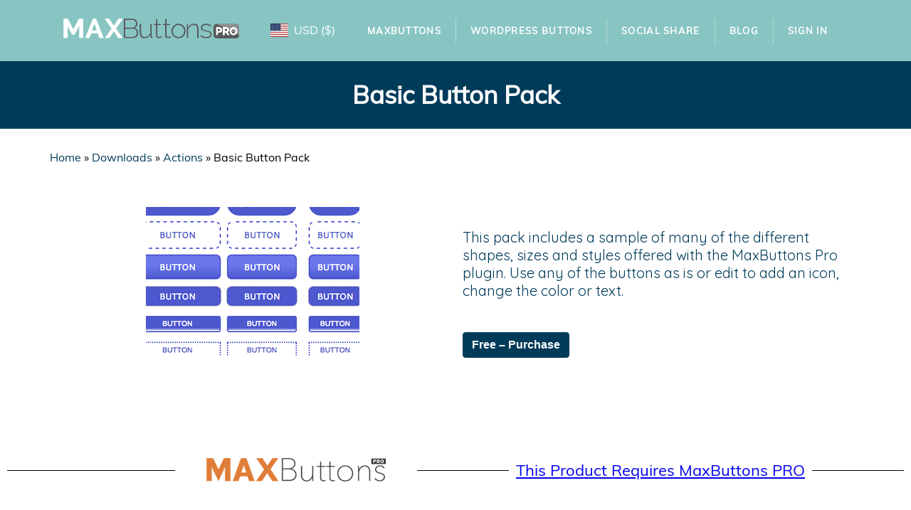

--- FILE ---
content_type: text/html; charset=UTF-8
request_url: https://maxbuttons.com/downloads/basic-button-pack/?currency=USD
body_size: 13639
content:
<!DOCTYPE html><html lang="en-US"><head><meta charset="UTF-8"><meta name="viewport" content="width=device-width, initial-scale=1.0, viewport-fit=cover"/><meta name='robots' content='index, follow, max-image-preview:large, max-snippet:-1, max-video-preview:-1'/><link rel="preload" href="https://maxbuttons.com/wp-content/themes/blockfire/assets/fonts/Muli-Regular.ttf" as="font" type="font/ttf" crossorigin><link rel="stylesheet" media="print" onload="this.onload=null;this.media='all';" id="ao_optimized_gfonts" href="https://fonts.googleapis.com/css?family=Quicksand:100,100italic,200,200italic,300,300italic,400,400italic,500,500italic,600,600italic,700,700italic,800,800italic,900,900italic&amp;display=swap"><link media="all" href="https://cdn.maxbuttons.com/wp-content/cache/autoptimize/css/autoptimize_c4df5526f42b62497ba2e7e6ce2547dc.css" rel="stylesheet"><title>Basic Button Pack | MaxButtons Pro</title><link rel="canonical" href="https://maxbuttons.com/downloads/basic-button-pack/"/><meta property="og:locale" content="en_US"/><meta property="og:type" content="article"/><meta property="og:title" content="Basic Button Pack | MaxButtons Pro"/><meta property="og:description" content="This pack includes a sample of many of the different shapes, sizes and styles offered with the MaxButtons Pro plugin. Use any of the buttons as is or edit to add an icon, change the color or text."/><meta property="og:url" content="https://maxbuttons.com/downloads/basic-button-pack/"/><meta property="og:site_name" content="MaxButtons Pro"/><meta property="article:publisher" content="https://www.facebook.com/maxfoundry/"/><meta property="article:modified_time" content="2020-09-27T09:42:49+00:00"/><meta property="og:image" content="https://maxbuttons.com/wp-content/uploads/2016/02/button-market-basic.png"/><meta property="og:image:width" content="300"/><meta property="og:image:height" content="210"/><meta property="og:image:type" content="image/png"/><meta name="twitter:card" content="summary_large_image"/><meta name="twitter:site" content="@maxfoundry"/> <script type="application/ld+json" class="yoast-schema-graph">{"@context":"https://schema.org","@graph":[{"@type":"WebPage","@id":"https://maxbuttons.com/downloads/basic-button-pack/","url":"https://maxbuttons.com/downloads/basic-button-pack/","name":"Basic Button Pack | MaxButtons Pro","isPartOf":{"@id":"https://maxbuttons.com/#website"},"primaryImageOfPage":{"@id":"https://maxbuttons.com/downloads/basic-button-pack/#primaryimage"},"image":{"@id":"https://maxbuttons.com/downloads/basic-button-pack/#primaryimage"},"thumbnailUrl":"https://maxbuttons.com/wp-content/uploads/2016/02/button-market-basic.png","datePublished":"2016-02-03T15:28:13+00:00","dateModified":"2020-09-27T09:42:49+00:00","breadcrumb":{"@id":"https://maxbuttons.com/downloads/basic-button-pack/#breadcrumb"},"inLanguage":"en-US","potentialAction":[{"@type":"ReadAction","target":["https://maxbuttons.com/downloads/basic-button-pack/"]}]},{"@type":"ImageObject","inLanguage":"en-US","@id":"https://maxbuttons.com/downloads/basic-button-pack/#primaryimage","url":"https://maxbuttons.com/wp-content/uploads/2016/02/button-market-basic.png","contentUrl":"https://maxbuttons.com/wp-content/uploads/2016/02/button-market-basic.png","width":300,"height":210,"caption":"button-market-basic"},{"@type":"BreadcrumbList","@id":"https://maxbuttons.com/downloads/basic-button-pack/#breadcrumb","itemListElement":[{"@type":"ListItem","position":1,"name":"Home","item":"https://maxbuttons.com/"},{"@type":"ListItem","position":2,"name":"Downloads","item":"https://maxbuttons.com/downloads/"},{"@type":"ListItem","position":3,"name":"Actions","item":"https://maxbuttons.com/downloads/category/actions/"},{"@type":"ListItem","position":4,"name":"Basic Button Pack"}]},{"@type":"WebSite","@id":"https://maxbuttons.com/#website","url":"https://maxbuttons.com/","name":"MaxButtons Pro","description":"WordPress Button Generator","publisher":{"@id":"https://maxbuttons.com/#organization"},"potentialAction":[{"@type":"SearchAction","target":{"@type":"EntryPoint","urlTemplate":"https://maxbuttons.com/?s={search_term_string}"},"query-input":{"@type":"PropertyValueSpecification","valueRequired":true,"valueName":"search_term_string"}}],"inLanguage":"en-US"},{"@type":"Organization","@id":"https://maxbuttons.com/#organization","name":"MaxButtons","url":"https://maxbuttons.com/","logo":{"@type":"ImageObject","inLanguage":"en-US","@id":"https://maxbuttons.com/#/schema/logo/image/","url":"https://maxbuttons.com/wp-content/uploads/2022/05/maxbuttons_logo.png","contentUrl":"https://maxbuttons.com/wp-content/uploads/2022/05/maxbuttons_logo.png","width":252,"height":34,"caption":"MaxButtons"},"image":{"@id":"https://maxbuttons.com/#/schema/logo/image/"},"sameAs":["https://www.facebook.com/maxfoundry/","https://x.com/maxfoundry"]}]}</script> <link href='https://www.google-analytics.com' rel='preconnect'/><link href='https://fonts.googleapis.com' rel='preconnect'/><link href='https://js.stripe.com' rel='preconnect'/><link href='https://www.googletagmanager.com' rel='preconnect'/><link href='https://fonts.gstatic.com' crossorigin='anonymous' rel='preconnect'/><link rel="alternate" type="application/rss+xml" title="MaxButtons Pro &raquo; Feed" href="https://maxbuttons.com/feed/"/><link rel='stylesheet' id='elementor-frontend-css' href='https://cdn.maxbuttons.com/wp-content/uploads/elementor/css/custom-frontend.min.css?ver=1768398160' type='text/css' media='all'/><link rel='stylesheet' id='widget-nav-menu-css' href='https://cdn.maxbuttons.com/wp-content/uploads/elementor/css/custom-pro-widget-nav-menu.min.css?ver=1768398160' type='text/css' media='all'/><link rel='stylesheet' id='e-apple-webkit-css' href='https://cdn.maxbuttons.com/wp-content/uploads/elementor/css/custom-apple-webkit.min.css?ver=1768398160' type='text/css' media='all'/><link rel='stylesheet' id='elementor-post-124750-css' href='https://cdn.maxbuttons.com/wp-content/cache/autoptimize/css/autoptimize_single_84f3f1ac70f2da6697093de5deb2a688.css?ver=1768398160' type='text/css' media='all'/><link rel='stylesheet' id='elementor-post-124756-css' href='https://cdn.maxbuttons.com/wp-content/cache/autoptimize/css/autoptimize_single_094e54eff6ec815284a293fc1586046e.css?ver=1768398160' type='text/css' media='all'/><link rel='stylesheet' id='elementor-post-124764-css' href='https://cdn.maxbuttons.com/wp-content/cache/autoptimize/css/autoptimize_single_a4b4227e3b5713293953ba95d3b73889.css?ver=1768398160' type='text/css' media='all'/><link rel='stylesheet' id='elementor-post-124772-css' href='https://cdn.maxbuttons.com/wp-content/cache/autoptimize/css/autoptimize_single_361ccb567b09a69fadac3d606eb1f3b0.css?ver=1768398176' type='text/css' media='all'/> <script type="text/javascript" src="https://cdn.maxbuttons.com/wp-includes/js/jquery/jquery.min.js?ver=3.7.1" id="jquery-core-js"></script> <link rel="https://api.w.org/" href="https://maxbuttons.com/wp-json/"/><link rel="alternate" title="JSON" type="application/json" href="https://maxbuttons.com/wp-json/wp/v2/edd-downloads/23807"/><link rel="EditURI" type="application/rsd+xml" title="RSD" href="https://maxbuttons.com/xmlrpc.php?rsd"/><link rel='shortlink' href='https://maxbuttons.com/?p=23807'/><link rel="alternate" title="oEmbed (JSON)" type="application/json+oembed" href="https://maxbuttons.com/wp-json/oembed/1.0/embed?url=https%3A%2F%2Fmaxbuttons.com%2Fdownloads%2Fbasic-button-pack%2F"/><meta name="generator" content="Easy Digital Downloads v3.6.2"/><meta name="generator" content="Elementor 3.32.5; features: e_font_icon_svg, additional_custom_breakpoints; settings: css_print_method-external, google_font-enabled, font_display-swap">  <script></script> <link rel="icon" href="https://maxbuttons.com/wp-content/uploads/2022/05/xMB-favicon.png.pagespeed.ic.MRp9egZ6L4.webp" sizes="32x32"/><link rel="icon" href="https://maxbuttons.com/wp-content/uploads/2022/05/xMB-favicon.png.pagespeed.ic.MRp9egZ6L4.webp" sizes="192x192"/><link rel="apple-touch-icon" href="https://maxbuttons.com/wp-content/uploads/2022/05/xMB-favicon.png.pagespeed.ic.MRp9egZ6L4.webp"/><meta name="msapplication-TileImage" content="https://maxbuttons.com/wp-content/uploads/2022/05/MB-favicon.png"/></head><body class="wp-singular download-template-default single single-download postid-23807 wp-custom-logo wp-theme-blockfire edd-js-none elementor-default elementor-template-full-width elementor-kit-124750 elementor-page-124772"> <script type="text/javascript" id="bbp-swap-no-js-body-class">document.body.className=document.body.className.replace('bbp-no-js','bbp-js');</script> <script>(function(){var c=document.body.classList;c.remove('edd-js-none');c.add('edd-js');})();</script> <div data-elementor-type="header" data-elementor-id="124756" class="elementor elementor-124756 elementor-location-header" data-elementor-post-type="elementor_library"><div class="elementor-element elementor-element-bb4f318 e-flex e-con-boxed e-con e-parent" data-id="bb4f318" data-element_type="container" data-settings="{&quot;background_background&quot;:&quot;classic&quot;}"><div class="e-con-inner"><div class="elementor-element elementor-element-0a38a81 e-con-full e-flex e-con e-parent" data-id="0a38a81" data-element_type="container"><div class="elementor-element elementor-element-66adec63 elementor-widget elementor-widget-theme-site-logo elementor-widget-image" data-id="66adec63" data-element_type="widget" data-widget_type="theme-site-logo.default"><div class="elementor-widget-container"> <a href="https://maxbuttons.com"> <noscript><img src="[data-uri]" class="attachment-full size-full wp-image-124783" alt="MAXButtons Logo"/></noscript><img src='data:image/svg+xml,%3Csvg%20xmlns=%22http://www.w3.org/2000/svg%22%20viewBox=%220%200%20250%2043%22%3E%3C/svg%3E' data-src="[data-uri]" class="lazyload attachment-full size-full wp-image-124783" alt="MAXButtons Logo"/> </a></div></div></div><div class="elementor-element elementor-element-8121728 e-con-full e-flex e-con e-parent" data-id="8121728" data-element_type="container"><div class="elementor-element elementor-element-d5aa2d4 elementor-widget elementor-widget-shortcode" data-id="d5aa2d4" data-element_type="widget" data-widget_type="shortcode.default"><div class="elementor-widget-container"><div class="elementor-shortcode"><div class='currency_switcher' style="visibility:none"><div class="currency-option selected option-USD "><a href="/downloads/basic-button-pack/?currency=USD" title="Switch to US Dollar"><span><noscript><img src=https://maxbuttons.com/wp-content/plugins/mbsw-currency-switcher/assets/flags/4x3/us.svg width="25" height="25"></noscript><img class="lazyload" src='data:image/svg+xml,%3Csvg%20xmlns=%22http://www.w3.org/2000/svg%22%20viewBox=%220%200%2025%2025%22%3E%3C/svg%3E' data-src=https://maxbuttons.com/wp-content/plugins/mbsw-currency-switcher/assets/flags/4x3/us.svg width="25" height="25"></span><span>USD</span><span>(&dollar;)</span></a></div><div class="currency-option  option-EUR "><a href="/downloads/basic-button-pack/?currency=EUR" title="Switch to Euro"><span><noscript><img src=https://maxbuttons.com/wp-content/plugins/mbsw-currency-switcher/assets/flags/4x3/eu.svg width="25" height="25"></noscript><img class="lazyload" src='data:image/svg+xml,%3Csvg%20xmlns=%22http://www.w3.org/2000/svg%22%20viewBox=%220%200%2025%2025%22%3E%3C/svg%3E' data-src=https://maxbuttons.com/wp-content/plugins/mbsw-currency-switcher/assets/flags/4x3/eu.svg width="25" height="25"></span><span>EUR</span><span>(&euro;)</span></a></div><div class="currency-option  option-GBP "><a href="/downloads/basic-button-pack/?currency=GBP" title="Switch to British Pound"><span><noscript><img loading="lazy" src=https://maxbuttons.com/wp-content/plugins/mbsw-currency-switcher/assets/flags/4x3/gb.svg width="25" height="25"></noscript><img class="lazyload" loading="lazy" src='data:image/svg+xml,%3Csvg%20xmlns=%22http://www.w3.org/2000/svg%22%20viewBox=%220%200%2025%2025%22%3E%3C/svg%3E' data-src=https://maxbuttons.com/wp-content/plugins/mbsw-currency-switcher/assets/flags/4x3/gb.svg width="25" height="25"></span><span>GBP</span><span>(&pound;)</span></a></div></div></div></div></div></div><div class="elementor-element elementor-element-ce46aaf e-con-full e-flex e-con e-parent" data-id="ce46aaf" data-element_type="container"><div class="elementor-element elementor-element-754f1c61 elementor-nav-menu__align-center elementor-nav-menu--dropdown-mobile elementor-nav-menu--stretch elementor-nav-menu__text-align-aside elementor-nav-menu--toggle elementor-nav-menu--burger elementor-widget elementor-widget-nav-menu" data-id="754f1c61" data-element_type="widget" data-settings="{&quot;full_width&quot;:&quot;stretch&quot;,&quot;layout&quot;:&quot;horizontal&quot;,&quot;submenu_icon&quot;:{&quot;value&quot;:&quot;&lt;svg class=\&quot;e-font-icon-svg e-fas-caret-down\&quot; viewBox=\&quot;0 0 320 512\&quot; xmlns=\&quot;http:\/\/www.w3.org\/2000\/svg\&quot;&gt;&lt;path d=\&quot;M31.3 192h257.3c17.8 0 26.7 21.5 14.1 34.1L174.1 354.8c-7.8 7.8-20.5 7.8-28.3 0L17.2 226.1C4.6 213.5 13.5 192 31.3 192z\&quot;&gt;&lt;\/path&gt;&lt;\/svg&gt;&quot;,&quot;library&quot;:&quot;fa-solid&quot;},&quot;toggle&quot;:&quot;burger&quot;}" data-widget_type="nav-menu.default"><div class="elementor-widget-container"><nav aria-label="Menu" class="elementor-nav-menu--main elementor-nav-menu__container elementor-nav-menu--layout-horizontal e--pointer-text e--animation-grow"><ul id="menu-1-754f1c61" class="elementor-nav-menu"><li class="menu-item menu-item-type-post_type menu-item-object-page menu-item-80250"><a href="https://maxbuttons.com/maxbuttons/" class="elementor-item">MaxButtons</a></li><li class="menu-item menu-item-type-custom menu-item-object-custom menu-item-90758"><a href="/downloads" class="elementor-item">WordPress Buttons</a></li><li class="menu-item menu-item-type-post_type menu-item-object-page menu-item-113798"><a href="https://maxbuttons.com/wordpress-share-buttons/" class="elementor-item">Social Share</a></li><li class="menu-item menu-item-type-post_type menu-item-object-page current_page_parent menu-item-80252"><a href="https://maxbuttons.com/blog/" class="elementor-item">Blog</a></li><li class="menu-item menu-item-type-custom menu-item-object-custom menu-item-125073"><a href="/my-account/" class="elementor-item">Sign In</a></li></ul></nav><div class="elementor-menu-toggle" role="button" tabindex="0" aria-label="Menu Toggle" aria-expanded="false"> <svg aria-hidden="true" role="presentation" class="elementor-menu-toggle__icon--open e-font-icon-svg e-eicon-menu-bar" viewBox="0 0 1000 1000" xmlns="http://www.w3.org/2000/svg"><path d="M104 333H896C929 333 958 304 958 271S929 208 896 208H104C71 208 42 237 42 271S71 333 104 333ZM104 583H896C929 583 958 554 958 521S929 458 896 458H104C71 458 42 487 42 521S71 583 104 583ZM104 833H896C929 833 958 804 958 771S929 708 896 708H104C71 708 42 737 42 771S71 833 104 833Z"></path></svg><svg aria-hidden="true" role="presentation" class="elementor-menu-toggle__icon--close e-font-icon-svg e-eicon-close" viewBox="0 0 1000 1000" xmlns="http://www.w3.org/2000/svg"><path d="M742 167L500 408 258 167C246 154 233 150 217 150 196 150 179 158 167 167 154 179 150 196 150 212 150 229 154 242 171 254L408 500 167 742C138 771 138 800 167 829 196 858 225 858 254 829L496 587 738 829C750 842 767 846 783 846 800 846 817 842 829 829 842 817 846 804 846 783 846 767 842 750 829 737L588 500 833 258C863 229 863 200 833 171 804 137 775 137 742 167Z"></path></svg></div><nav class="elementor-nav-menu--dropdown elementor-nav-menu__container" aria-hidden="true"><ul id="menu-2-754f1c61" class="elementor-nav-menu"><li class="menu-item menu-item-type-post_type menu-item-object-page menu-item-80250"><a href="https://maxbuttons.com/maxbuttons/" class="elementor-item" tabindex="-1">MaxButtons</a></li><li class="menu-item menu-item-type-custom menu-item-object-custom menu-item-90758"><a href="/downloads" class="elementor-item" tabindex="-1">WordPress Buttons</a></li><li class="menu-item menu-item-type-post_type menu-item-object-page menu-item-113798"><a href="https://maxbuttons.com/wordpress-share-buttons/" class="elementor-item" tabindex="-1">Social Share</a></li><li class="menu-item menu-item-type-post_type menu-item-object-page current_page_parent menu-item-80252"><a href="https://maxbuttons.com/blog/" class="elementor-item" tabindex="-1">Blog</a></li><li class="menu-item menu-item-type-custom menu-item-object-custom menu-item-125073"><a href="/my-account/" class="elementor-item" tabindex="-1">Sign In</a></li></ul></nav></div></div></div></div></div></div><div data-elementor-type="single-post" data-elementor-id="124772" class="elementor elementor-124772 elementor-location-single post-23807 type-download status-publish has-post-thumbnail hentry download_category-actions download_category-free download_tag-basic-buttons download_tag-blue download_tag-double-border download_tag-free download_tag-rectangle download_tag-round download_tag-square download_tag-transparent edd-download edd-download-cat-actions edd-download-cat-free edd-download-tag-basic-buttons edd-download-tag-blue edd-download-tag-double-border edd-download-tag-free edd-download-tag-rectangle edd-download-tag-round edd-download-tag-square edd-download-tag-transparent" data-elementor-post-type="elementor_library"><div class="elementor-element elementor-element-7a848030 e-flex e-con-boxed e-con e-parent" data-id="7a848030" data-element_type="container" data-settings="{&quot;background_background&quot;:&quot;classic&quot;}"><div class="e-con-inner"><div class="elementor-element elementor-element-7367146a elementor-widget elementor-widget-theme-post-title elementor-page-title elementor-widget-heading" data-id="7367146a" data-element_type="widget" data-widget_type="theme-post-title.default"><div class="elementor-widget-container"><h1 class="elementor-heading-title elementor-size-default">Basic Button Pack</h1></div></div></div></div><div class="elementor-element elementor-element-d02ecd9 e-flex e-con-boxed e-con e-parent" data-id="d02ecd9" data-element_type="container"><div class="e-con-inner"><div class="elementor-element elementor-element-60db8dae elementor-widget elementor-widget-breadcrumbs" data-id="60db8dae" data-element_type="widget" data-widget_type="breadcrumbs.default"><div class="elementor-widget-container"><nav id="breadcrumbs"><span><span><a href="https://maxbuttons.com/">Home</a></span> » <span><a href="https://maxbuttons.com/downloads/">Downloads</a></span> » <span><a href="https://maxbuttons.com/downloads/category/actions/">Actions</a></span> » <span class="breadcrumb_last" aria-current="page">Basic Button Pack</span></span></nav></div></div></div></div><div class="elementor-element elementor-element-3df710f e-flex e-con-boxed e-con e-parent" data-id="3df710f" data-element_type="container"><div class="e-con-inner"><div class="elementor-element elementor-element-62b05b15 e-con-full e-flex e-con e-parent" data-id="62b05b15" data-element_type="container"><div class="elementor-element elementor-element-75e50248 elementor-widget elementor-widget-theme-post-featured-image elementor-widget-image" data-id="75e50248" data-element_type="widget" data-widget_type="theme-post-featured-image.default"><div class="elementor-widget-container"> <noscript><img loading="lazy" width="300" height="210" src="https://maxbuttons.com/wp-content/uploads/2016/02/button-market-basic.png" class="attachment-large size-large wp-image-21604" alt="button-market-basic"/></noscript><img loading="lazy" width="300" height="210" src='data:image/svg+xml,%3Csvg%20xmlns=%22http://www.w3.org/2000/svg%22%20viewBox=%220%200%20300%20210%22%3E%3C/svg%3E' data-src="https://maxbuttons.com/wp-content/uploads/2016/02/button-market-basic.png" class="lazyload attachment-large size-large wp-image-21604" alt="button-market-basic"/></div></div></div><div class="elementor-element elementor-element-46220918 e-con-full e-flex e-con e-parent" data-id="46220918" data-element_type="container"><div class="elementor-element elementor-element-24fd163a elementor-widget elementor-widget-theme-post-excerpt" data-id="24fd163a" data-element_type="widget" data-widget_type="theme-post-excerpt.default"><div class="elementor-widget-container"> This pack includes a sample of many of the different shapes, sizes and styles offered with the MaxButtons Pro plugin. Use any of the buttons as is or edit to add an icon, change the color or text.</div></div><div class="elementor-element elementor-element-2d354745 elementor-widget elementor-widget-theme-post-content" data-id="2d354745" data-element_type="widget" id="download-info" data-widget_type="theme-post-content.default"><div class="elementor-widget-container"><p><noscript><img decoding="async" class="alignnone" src="https://maxbuttons.com/wp-content/uploads/2016/02/Basic-Buttons-Preview.png" alt="Basic Buttons Preview"/></noscript><img decoding="async" class="lazyload alignnone" src='data:image/svg+xml,%3Csvg%20xmlns=%22http://www.w3.org/2000/svg%22%20viewBox=%220%200%20210%20140%22%3E%3C/svg%3E' data-src="https://maxbuttons.com/wp-content/uploads/2016/02/Basic-Buttons-Preview.png" alt="Basic Buttons Preview"/></p><form id="edd_purchase_23807" class="edd_download_purchase_form edd_purchase_23807" method="post"><div class="edd_purchase_submit_wrapper"> <button class="edd-add-to-cart button white edd-submit" data-nonce="0534ff4647" data-timestamp="1769105997" data-token="3cf2b1c7f45bbde2c0cc2292c5ed8cf001306ec638845bbd222e73dc86096ac6" data-action="edd_add_to_cart" data-download-id="23807" data-variable-price="no" data-price-mode=single data-price="0"><span class="edd-add-to-cart-label">Free&nbsp;&ndash;&nbsp;Purchase</span> <span class="edd-loading" aria-label="Loading"></span></button><input type="submit" class="edd-add-to-cart edd-no-js button white edd-submit" name="edd_purchase_download" value="Free&nbsp;&ndash;&nbsp;Purchase" data-action="edd_add_to_cart" data-download-id="23807" data-variable-price="no" data-price-mode=single /><a href="https://maxbuttons.com/checkout/" class="edd_go_to_checkout button white edd-submit" style="display:none;">Checkout</a> <span class="edd-cart-ajax-alert" aria-live="assertive"> <span class="edd-cart-added-alert" style="display: none;"> <svg class="edd-icon edd-icon-check" xmlns="http://www.w3.org/2000/svg" width="28" height="28" viewBox="0 0 28 28" aria-hidden="true"> <path d="M26.11 8.844c0 .39-.157.78-.44 1.062L12.234 23.344c-.28.28-.672.438-1.062.438s-.78-.156-1.06-.438l-7.782-7.78c-.28-.282-.438-.673-.438-1.063s.156-.78.438-1.06l2.125-2.126c.28-.28.672-.438 1.062-.438s.78.156 1.062.438l4.594 4.61L21.42 5.656c.282-.28.673-.438 1.063-.438s.78.155 1.062.437l2.125 2.125c.28.28.438.672.438 1.062z"/> </svg> Added to cart </span> </span></div> <input type="hidden" name="download_id" value="23807"> <input type="hidden" name="edd_action" class="edd_action_input" value="add_to_cart"></form></div></div></div></div></div><div class="elementor-element elementor-element-2a73c408 e-con-full e-flex e-con e-parent" data-id="2a73c408" data-element_type="container"><div class="elementor-element elementor-element-7857b7da e-con-full e-flex e-con e-parent" data-id="7857b7da" data-element_type="container"><div class="elementor-element elementor-element-71487e8a elementor-widget-divider--view-line elementor-widget elementor-widget-divider" data-id="71487e8a" data-element_type="widget" data-widget_type="divider.default"><div class="elementor-widget-container"><div class="elementor-divider"> <span class="elementor-divider-separator"> </span></div></div></div></div><div class="elementor-element elementor-element-7ce2a455 e-con-full e-flex e-con e-parent" data-id="7ce2a455" data-element_type="container"><div class="elementor-element elementor-element-39669d0a elementor-widget elementor-widget-image" data-id="39669d0a" data-element_type="widget" data-widget_type="image.default"><div class="elementor-widget-container"> <noscript><img loading="lazy" width="252" height="34" src="https://maxbuttons.com/wp-content/uploads/2022/05/xmaxbuttons_logo.png.pagespeed.ic.qlUGcOZPkm.webp" class="attachment-large size-large wp-image-124771" alt=""/></noscript><img loading="lazy" width="252" height="34" src='data:image/svg+xml,%3Csvg%20xmlns=%22http://www.w3.org/2000/svg%22%20viewBox=%220%200%20252%2034%22%3E%3C/svg%3E' data-src="https://maxbuttons.com/wp-content/uploads/2022/05/xmaxbuttons_logo.png.pagespeed.ic.qlUGcOZPkm.webp" class="lazyload attachment-large size-large wp-image-124771" alt=""/></div></div></div><div class="elementor-element elementor-element-247a2c99 e-con-full e-flex e-con e-parent" data-id="247a2c99" data-element_type="container"><div class="elementor-element elementor-element-333ec210 elementor-widget-divider--view-line_text elementor-widget-divider--element-align-center elementor-widget elementor-widget-divider" data-id="333ec210" data-element_type="widget" data-widget_type="divider.default"><div class="elementor-widget-container"><div class="elementor-divider"> <span class="elementor-divider-separator"> <span class="elementor-divider__text elementor-divider__element"> <a href="/pricing/">This Product Requires MaxButtons PRO</a> </span> </span></div></div></div></div></div><div class="elementor-element elementor-element-76ffa8ba e-flex e-con-boxed e-con e-parent" data-id="76ffa8ba" data-element_type="container" data-settings="{&quot;background_background&quot;:&quot;classic&quot;}"><div class="e-con-inner"><div class="elementor-element elementor-element-5ef0827b e-con-full e-flex e-con e-parent" data-id="5ef0827b" data-element_type="container"><div class="elementor-element elementor-element-64013eb2 elementor-widget elementor-widget-heading" data-id="64013eb2" data-element_type="widget" data-widget_type="heading.default"><div class="elementor-widget-container"><h3 class="elementor-heading-title elementor-size-small">OVER <span style="color: #1fa4fb">250</span> BUTTON PACKS</h3></div></div><div class="elementor-element elementor-element-13c98b8a elementor-widget elementor-widget-heading" data-id="13c98b8a" data-element_type="widget" data-widget_type="heading.default"><div class="elementor-widget-container"><p class="elementor-heading-title elementor-size-default">Get <span style="color: #1fa4fb">every button</span> we have for $49</p></div></div></div><div class="elementor-element elementor-element-5b044d37 e-con-full e-flex e-con e-parent" data-id="5b044d37" data-element_type="container"><div class="elementor-element elementor-element-56aebeca elementor-widget elementor-widget-heading" data-id="56aebeca" data-element_type="widget" data-widget_type="heading.default"><div class="elementor-widget-container"><h2 class="elementor-heading-title elementor-size-default">Our best deal is the All-In-One Package, which gets you everything we have for only $49. Over 200 current button packs, and all new button packs for one year.</h2></div></div></div><div class="elementor-element elementor-element-5e355183 e-con-full e-flex e-con e-parent" data-id="5e355183" data-element_type="container"><div class="elementor-element elementor-element-691fdab1 elementor-align-center elementor-widget elementor-widget-button" data-id="691fdab1" data-element_type="widget" data-widget_type="button.default"><div class="elementor-widget-container"><div class="elementor-button-wrapper"> <a class="elementor-button elementor-button-link elementor-size-md" href="https://maxbuttons.com/checkout/?edd_action=add_to_cart&#038;download_id=23836"> <span class="elementor-button-content-wrapper"> <span class="elementor-button-text">GET OUR BEST DEAL</span> </span> </a></div></div></div><div class="elementor-element elementor-element-5ca9b2d9 elementor-widget elementor-widget-heading" data-id="5ca9b2d9" data-element_type="widget" data-widget_type="heading.default"><div class="elementor-widget-container"><h4 class="elementor-heading-title elementor-size-default">MAX BUTTONS PRO REQUIRED</h4></div></div></div></div></div></div><footer data-elementor-type="footer" data-elementor-id="124764" class="elementor elementor-124764 elementor-location-footer" data-elementor-post-type="elementor_library"><div class="elementor-element elementor-element-7ede9f6d e-flex e-con-boxed e-con e-parent" data-id="7ede9f6d" data-element_type="container"><div class="e-con-inner"><div class="elementor-element elementor-element-c93741d elementor-widget elementor-widget-heading" data-id="c93741d" data-element_type="widget" data-widget_type="heading.default"><div class="elementor-widget-container"><h2 class="elementor-heading-title elementor-size-default">Get MaxButtons Pro Now!</h2></div></div><div class="elementor-element elementor-element-1d99f3f elementor-align-center elementor-widget elementor-widget-button" data-id="1d99f3f" data-element_type="widget" data-widget_type="button.default"><div class="elementor-widget-container"><div class="elementor-button-wrapper"> <a class="elementor-button elementor-button-link elementor-size-xl" href="https://maxbuttons.com/checkout/?edd_action=add_to_cart&#038;download_id=24035&#038;edd_options%5Bprice_id%5D=1"> <span class="elementor-button-content-wrapper"> <span class="elementor-button-text">GET IT NOW</span> </span> </a></div></div></div></div></div><div class="elementor-element elementor-element-62989c8b e-flex e-con-boxed e-con e-parent" data-id="62989c8b" data-element_type="container" data-settings="{&quot;background_background&quot;:&quot;classic&quot;}"><div class="e-con-inner"><div class="elementor-element elementor-element-1b99f000 e-con-full e-flex e-con e-parent" data-id="1b99f000" data-element_type="container"><div class="elementor-element elementor-element-7108581e elementor-widget elementor-widget-heading" data-id="7108581e" data-element_type="widget" data-widget_type="heading.default"><div class="elementor-widget-container"><h2 class="elementor-heading-title elementor-size-default">Still Have Questions?</h2></div></div><div class="elementor-element elementor-element-6ced10aa elementor-widget elementor-widget-heading" data-id="6ced10aa" data-element_type="widget" data-widget_type="heading.default"><div class="elementor-widget-container"><h4 class="elementor-heading-title elementor-size-default">Get ready to build your own buttons with MaxButtons Pro - the ultimate button generator</h4></div></div></div><div class="elementor-element elementor-element-756a2f39 e-con-full e-flex e-con e-parent" data-id="756a2f39" data-element_type="container"><div class="elementor-element elementor-element-6f7b2070 elementor-align-center elementor-widget elementor-widget-button" data-id="6f7b2070" data-element_type="widget" data-widget_type="button.default"><div class="elementor-widget-container"><div class="elementor-button-wrapper"> <a class="elementor-button elementor-button-link elementor-size-xl" href="https://maxbuttons.com/pricing/"> <span class="elementor-button-content-wrapper"> <span class="elementor-button-text">TELL ME MORE</span> </span> </a></div></div></div></div></div></div><div class="elementor-element elementor-element-5efe43a1 e-flex e-con-boxed e-con e-parent" data-id="5efe43a1" data-element_type="container" data-settings="{&quot;background_background&quot;:&quot;classic&quot;}"><div class="e-con-inner"><div class="elementor-element elementor-element-3be98228 e-con-full e-flex e-con e-parent" data-id="3be98228" data-element_type="container"><div class="elementor-element elementor-element-4187edf elementor-widget elementor-widget-heading" data-id="4187edf" data-element_type="widget" data-widget_type="heading.default"><div class="elementor-widget-container"><h2 class="elementor-heading-title elementor-size-default">Website</h2></div></div><div class="elementor-element elementor-element-c651c0a elementor-nav-menu__align-start elementor-nav-menu--dropdown-none elementor-widget elementor-widget-nav-menu" data-id="c651c0a" data-element_type="widget" data-settings="{&quot;layout&quot;:&quot;vertical&quot;,&quot;submenu_icon&quot;:{&quot;value&quot;:&quot;&lt;svg class=\&quot;e-font-icon-svg e-fas-caret-down\&quot; viewBox=\&quot;0 0 320 512\&quot; xmlns=\&quot;http:\/\/www.w3.org\/2000\/svg\&quot;&gt;&lt;path d=\&quot;M31.3 192h257.3c17.8 0 26.7 21.5 14.1 34.1L174.1 354.8c-7.8 7.8-20.5 7.8-28.3 0L17.2 226.1C4.6 213.5 13.5 192 31.3 192z\&quot;&gt;&lt;\/path&gt;&lt;\/svg&gt;&quot;,&quot;library&quot;:&quot;fa-solid&quot;}}" data-widget_type="nav-menu.default"><div class="elementor-widget-container"><nav aria-label="Menu" class="elementor-nav-menu--main elementor-nav-menu__container elementor-nav-menu--layout-vertical e--pointer-none"><ul id="menu-1-c651c0a" class="elementor-nav-menu sm-vertical"><li class="menu-item menu-item-type-post_type menu-item-object-page menu-item-7367"><a href="https://maxbuttons.com/pricing/" class="elementor-item">Pricing</a></li><li class="needs-support menu-item menu-item-type-custom menu-item-object-custom menu-item-11124"><a rel="nofollow" href="/forums" class="elementor-item">Support Forums</a></li><li class="menu-item menu-item-type-post_type menu-item-object-page menu-item-125083"><a href="https://maxbuttons.com/documentation/" class="elementor-item">Documentation</a></li><li class="menu-item menu-item-type-post_type menu-item-object-page menu-item-11121"><a href="https://maxbuttons.com/tour/" class="elementor-item">Tour</a></li><li class="menu-item menu-item-type-post_type menu-item-object-page current_page_parent menu-item-11850"><a href="https://maxbuttons.com/blog/" class="elementor-item">Blog</a></li><li class="menu-item menu-item-type-post_type menu-item-object-page menu-item-11142"><a href="https://maxbuttons.com/privacy-policy/" class="elementor-item">Privacy Policy</a></li><li class="menu-item menu-item-type-post_type menu-item-object-page menu-item-11143"><a href="https://maxbuttons.com/terms-conditions/" class="elementor-item">Terms and Conditions</a></li><li class="menu-item menu-item-type-post_type menu-item-object-page menu-item-11888"><a href="https://maxbuttons.com/contact/" class="elementor-item">Contact</a></li></ul></nav><nav class="elementor-nav-menu--dropdown elementor-nav-menu__container" aria-hidden="true"><ul id="menu-2-c651c0a" class="elementor-nav-menu sm-vertical"><li class="menu-item menu-item-type-post_type menu-item-object-page menu-item-7367"><a href="https://maxbuttons.com/pricing/" class="elementor-item" tabindex="-1">Pricing</a></li><li class="needs-support menu-item menu-item-type-custom menu-item-object-custom menu-item-11124"><a rel="nofollow" href="/forums" class="elementor-item" tabindex="-1">Support Forums</a></li><li class="menu-item menu-item-type-post_type menu-item-object-page menu-item-125083"><a href="https://maxbuttons.com/documentation/" class="elementor-item" tabindex="-1">Documentation</a></li><li class="menu-item menu-item-type-post_type menu-item-object-page menu-item-11121"><a href="https://maxbuttons.com/tour/" class="elementor-item" tabindex="-1">Tour</a></li><li class="menu-item menu-item-type-post_type menu-item-object-page current_page_parent menu-item-11850"><a href="https://maxbuttons.com/blog/" class="elementor-item" tabindex="-1">Blog</a></li><li class="menu-item menu-item-type-post_type menu-item-object-page menu-item-11142"><a href="https://maxbuttons.com/privacy-policy/" class="elementor-item" tabindex="-1">Privacy Policy</a></li><li class="menu-item menu-item-type-post_type menu-item-object-page menu-item-11143"><a href="https://maxbuttons.com/terms-conditions/" class="elementor-item" tabindex="-1">Terms and Conditions</a></li><li class="menu-item menu-item-type-post_type menu-item-object-page menu-item-11888"><a href="https://maxbuttons.com/contact/" class="elementor-item" tabindex="-1">Contact</a></li></ul></nav></div></div></div><div class="elementor-element elementor-element-d362c60 e-con-full e-flex e-con e-parent" data-id="d362c60" data-element_type="container"><div class="elementor-element elementor-element-5cab7a19 elementor-widget elementor-widget-heading" data-id="5cab7a19" data-element_type="widget" data-widget_type="heading.default"><div class="elementor-widget-container"><h2 class="elementor-heading-title elementor-size-default">More</h2></div></div><div class="elementor-element elementor-element-4795126c elementor-nav-menu__align-start elementor-nav-menu--dropdown-none elementor-widget elementor-widget-nav-menu" data-id="4795126c" data-element_type="widget" data-settings="{&quot;layout&quot;:&quot;vertical&quot;,&quot;submenu_icon&quot;:{&quot;value&quot;:&quot;&lt;svg class=\&quot;e-font-icon-svg e-fas-caret-down\&quot; viewBox=\&quot;0 0 320 512\&quot; xmlns=\&quot;http:\/\/www.w3.org\/2000\/svg\&quot;&gt;&lt;path d=\&quot;M31.3 192h257.3c17.8 0 26.7 21.5 14.1 34.1L174.1 354.8c-7.8 7.8-20.5 7.8-28.3 0L17.2 226.1C4.6 213.5 13.5 192 31.3 192z\&quot;&gt;&lt;\/path&gt;&lt;\/svg&gt;&quot;,&quot;library&quot;:&quot;fa-solid&quot;}}" data-widget_type="nav-menu.default"><div class="elementor-widget-container"><nav aria-label="Menu" class="elementor-nav-menu--main elementor-nav-menu__container elementor-nav-menu--layout-vertical e--pointer-none"><ul id="menu-1-4795126c" class="elementor-nav-menu sm-vertical"><li class="menu-item menu-item-type-post_type menu-item-object-page menu-item-81996"><a href="https://maxbuttons.com/wordpress-share-buttons/" class="elementor-item">WordPress Social Share Buttons</a></li><li class="menu-item menu-item-type-custom menu-item-object-custom menu-item-10888"><a target="_blank" href="http://www.maxgalleria.com" class="elementor-item">WordPress Gallery Plugin</a></li><li class="menu-item menu-item-type-custom menu-item-object-custom menu-item-11144"><a target="_blank" href="http://www.maxfoundry.com" class="elementor-item">Max Foundry</a></li><li class="menu-item menu-item-type-post_type menu-item-object-page menu-item-23162"><a href="https://maxbuttons.com/button-generator/" class="elementor-item">Button Generator</a></li></ul></nav><nav class="elementor-nav-menu--dropdown elementor-nav-menu__container" aria-hidden="true"><ul id="menu-2-4795126c" class="elementor-nav-menu sm-vertical"><li class="menu-item menu-item-type-post_type menu-item-object-page menu-item-81996"><a href="https://maxbuttons.com/wordpress-share-buttons/" class="elementor-item" tabindex="-1">WordPress Social Share Buttons</a></li><li class="menu-item menu-item-type-custom menu-item-object-custom menu-item-10888"><a target="_blank" href="http://www.maxgalleria.com" class="elementor-item" tabindex="-1">WordPress Gallery Plugin</a></li><li class="menu-item menu-item-type-custom menu-item-object-custom menu-item-11144"><a target="_blank" href="http://www.maxfoundry.com" class="elementor-item" tabindex="-1">Max Foundry</a></li><li class="menu-item menu-item-type-post_type menu-item-object-page menu-item-23162"><a href="https://maxbuttons.com/button-generator/" class="elementor-item" tabindex="-1">Button Generator</a></li></ul></nav></div></div></div><div class="elementor-element elementor-element-3bcaff11 e-con-full e-flex e-con e-parent" data-id="3bcaff11" data-element_type="container"><div class="elementor-element elementor-element-31d6961f elementor-widget elementor-widget-heading" data-id="31d6961f" data-element_type="widget" data-widget_type="heading.default"><div class="elementor-widget-container"><h2 class="elementor-heading-title elementor-size-default">Follow Us On</h2></div></div><div class="elementor-element elementor-element-556b5705 e-grid-align-left elementor-shape-rounded elementor-grid-0 elementor-widget elementor-widget-social-icons" data-id="556b5705" data-element_type="widget" data-widget_type="social-icons.default"><div class="elementor-widget-container"><div class="elementor-social-icons-wrapper elementor-grid" role="list"> <span class="elementor-grid-item" role="listitem"> <a class="elementor-icon elementor-social-icon elementor-social-icon-facebook-f elementor-repeater-item-c4356fb" href="https://www.facebook.com/maxfoundry/" target="_blank"> <span class="elementor-screen-only">Facebook-f</span> <svg aria-hidden="true" class="e-font-icon-svg e-fab-facebook-f" viewBox="0 0 320 512" xmlns="http://www.w3.org/2000/svg"><path d="M279.14 288l14.22-92.66h-88.91v-60.13c0-25.35 12.42-50.06 52.24-50.06h40.42V6.26S260.43 0 225.36 0c-73.22 0-121.08 44.38-121.08 124.72v70.62H22.89V288h81.39v224h100.17V288z"></path></svg> </a> </span> <span class="elementor-grid-item" role="listitem"> <a class="elementor-icon elementor-social-icon elementor-social-icon-twitter elementor-repeater-item-bced801" href="http://twitter.com/maxfoundry" target="_blank"> <span class="elementor-screen-only">Twitter</span> <svg aria-hidden="true" class="e-font-icon-svg e-fab-twitter" viewBox="0 0 512 512" xmlns="http://www.w3.org/2000/svg"><path d="M459.37 151.716c.325 4.548.325 9.097.325 13.645 0 138.72-105.583 298.558-298.558 298.558-59.452 0-114.68-17.219-161.137-47.106 8.447.974 16.568 1.299 25.34 1.299 49.055 0 94.213-16.568 130.274-44.832-46.132-.975-84.792-31.188-98.112-72.772 6.498.974 12.995 1.624 19.818 1.624 9.421 0 18.843-1.3 27.614-3.573-48.081-9.747-84.143-51.98-84.143-102.985v-1.299c13.969 7.797 30.214 12.67 47.431 13.319-28.264-18.843-46.781-51.005-46.781-87.391 0-19.492 5.197-37.36 14.294-52.954 51.655 63.675 129.3 105.258 216.365 109.807-1.624-7.797-2.599-15.918-2.599-24.04 0-57.828 46.782-104.934 104.934-104.934 30.213 0 57.502 12.67 76.67 33.137 23.715-4.548 46.456-13.32 66.599-25.34-7.798 24.366-24.366 44.833-46.132 57.827 21.117-2.273 41.584-8.122 60.426-16.243-14.292 20.791-32.161 39.308-52.628 54.253z"></path></svg> </a> </span></div></div></div><div class="elementor-element elementor-element-1f06adef elementor-widget elementor-widget-heading" data-id="1f06adef" data-element_type="widget" data-widget_type="heading.default"><div class="elementor-widget-container"><h2 class="elementor-heading-title elementor-size-default">Copyright © 2010 - 2022</br> Max Foundry, LLC.</br> All Rights Reserved.</h2></div></div><div class="elementor-element elementor-element-167aa401 elementor-widget elementor-widget-image" data-id="167aa401" data-element_type="widget" data-widget_type="image.default"><div class="elementor-widget-container"> <noscript><img loading="lazy" width="219" height="40" src="https://maxbuttons.com/wp-content/uploads/2022/05/xmaxfoundry-logo.png.pagespeed.ic.qFgkXZQ5_M.webp" class="attachment-large size-large wp-image-124760" alt=""/></noscript><img loading="lazy" width="219" height="40" src='data:image/svg+xml,%3Csvg%20xmlns=%22http://www.w3.org/2000/svg%22%20viewBox=%220%200%20219%2040%22%3E%3C/svg%3E' data-src="https://maxbuttons.com/wp-content/uploads/2022/05/xmaxfoundry-logo.png.pagespeed.ic.qFgkXZQ5_M.webp" class="lazyload attachment-large size-large wp-image-124760" alt=""/></div></div></div></div></div></footer> <script type="speculationrules">{"prefetch":[{"source":"document","where":{"and":[{"href_matches":"\/*"},{"not":{"href_matches":["\/wp-*.php","\/wp-admin\/*","\/wp-content\/uploads\/*","\/wp-content\/*","\/wp-content\/plugins\/*","\/wp-content\/themes\/blockfire\/*","\/*\\?(.+)","\/checkout\/*"]}},{"not":{"selector_matches":"a[rel~=\"nofollow\"]"}},{"not":{"selector_matches":".no-prefetch, .no-prefetch a"}}]},"eagerness":"conservative"}]}</script> <script type="text/javascript">var fonts_loaded=[];</script> <script type="text/javascript" id="mbsw-currency-js-extra">var mbswUserData=mbsw_user_tag;var mbswBasicCurrencyData=mbsw_basic_tag;var mbswProductCurrencyData=mbsw_product_tag;</script><script type="application/ld+json">[{"@type":"Product","name":"Basic Button Pack","url":"https:\/\/maxbuttons.com\/downloads\/basic-button-pack\/","brand":{"@type":"https:\/\/schema.org\/Brand","name":"MaxButtons Pro"},"sku":"23807","image":"https:\/\/maxbuttons.com\/wp-content\/uploads\/2016\/02\/button-market-basic-150x150.png","description":"This pack includes a sample of many of the different shapes, sizes and styles offered with the MaxButtons Pro plugin. Use any of the buttons as is or edit to add an icon, change the color or text.","offers":{"@type":"Offer","price":"0","priceCurrency":"USD","priceValidUntil":"","url":"https:\/\/maxbuttons.com\/downloads\/basic-button-pack\/","availability":"https:\/\/schema.org\/InStock","seller":{"@type":"Organization","name":"MaxButtons Pro"}},"category":"Actions, Free","@context":"https:\/\/schema.org\/"}]</script> <script>const lazyloadRunObserver = () => {
					const lazyloadBackgrounds = document.querySelectorAll( `.e-con.e-parent:not(.e-lazyloaded)` );
					const lazyloadBackgroundObserver = new IntersectionObserver( ( entries ) => {
						entries.forEach( ( entry ) => {
							if ( entry.isIntersecting ) {
								let lazyloadBackground = entry.target;
								if( lazyloadBackground ) {
									lazyloadBackground.classList.add( 'e-lazyloaded' );
								}
								lazyloadBackgroundObserver.unobserve( entry.target );
							}
						});
					}, { rootMargin: '200px 0px 200px 0px' } );
					lazyloadBackgrounds.forEach( ( lazyloadBackground ) => {
						lazyloadBackgroundObserver.observe( lazyloadBackground );
					} );
				};
				const events = [
					'DOMContentLoaded',
					'elementor/lazyload/observe',
				];
				events.forEach( ( event ) => {
					document.addEventListener( event, lazyloadRunObserver );
				} );</script> <noscript><style>.lazyload{display:none}</style></noscript><script data-noptimize="1">window.lazySizesConfig=window.lazySizesConfig||{};window.lazySizesConfig.loadMode=1;</script><script async data-noptimize="1" src='https://cdn.maxbuttons.com/wp-content/plugins/autoptimize/classes/external/js/lazysizes.min.js?ao_version=3.1.13'></script> <script type="text/javascript" id="mbpro-js-js-extra">var maxButtonsFront={"ajaxURL":"https:\/\/maxbuttons.com\/wp-admin\/admin-ajax.php","nonce":"869cde7d05"};</script> <script type="text/javascript" id="edd-ajax-js-extra">var edd_scripts={"ajaxurl":"https:\/\/maxbuttons.com\/wp-admin\/admin-ajax.php","position_in_cart":"","has_purchase_links":"0","already_in_cart_message":"You have already added this item to your cart","empty_cart_message":"Your cart is empty","loading":"Loading","select_option":"Please select an option","is_checkout":"0","default_gateway":"stripe","redirect_to_checkout":"0","checkout_page":"https:\/\/maxbuttons.com\/checkout\/","permalinks":"1","quantities_enabled":"","taxes_enabled":"0","current_page":"23807"};</script> <script type="text/javascript" id="elementor-frontend-js-before">var elementorFrontendConfig={"environmentMode":{"edit":false,"wpPreview":false,"isScriptDebug":false},"i18n":{"shareOnFacebook":"Share on Facebook","shareOnTwitter":"Share on Twitter","pinIt":"Pin it","download":"Download","downloadImage":"Download image","fullscreen":"Fullscreen","zoom":"Zoom","share":"Share","playVideo":"Play Video","previous":"Previous","next":"Next","close":"Close","a11yCarouselPrevSlideMessage":"Previous slide","a11yCarouselNextSlideMessage":"Next slide","a11yCarouselFirstSlideMessage":"This is the first slide","a11yCarouselLastSlideMessage":"This is the last slide","a11yCarouselPaginationBulletMessage":"Go to slide"},"is_rtl":false,"breakpoints":{"xs":0,"sm":480,"md":768,"lg":1025,"xl":1440,"xxl":1600},"responsive":{"breakpoints":{"mobile":{"label":"Mobile Portrait","value":767,"default_value":767,"direction":"max","is_enabled":true},"mobile_extra":{"label":"Mobile Landscape","value":880,"default_value":880,"direction":"max","is_enabled":false},"tablet":{"label":"Tablet Portrait","value":1024,"default_value":1024,"direction":"max","is_enabled":true},"tablet_extra":{"label":"Tablet Landscape","value":1200,"default_value":1200,"direction":"max","is_enabled":false},"laptop":{"label":"Laptop","value":1366,"default_value":1366,"direction":"max","is_enabled":true},"widescreen":{"label":"Widescreen","value":2400,"default_value":2400,"direction":"min","is_enabled":false}},"hasCustomBreakpoints":true},"version":"3.32.5","is_static":false,"experimentalFeatures":{"e_font_icon_svg":true,"additional_custom_breakpoints":true,"container":true,"theme_builder_v2":true,"nested-elements":true,"home_screen":true,"global_classes_should_enforce_capabilities":true,"e_variables":true,"cloud-library":true,"e_opt_in_v4_page":true,"import-export-customization":true},"urls":{"assets":"https:\/\/maxbuttons.com\/wp-content\/plugins\/elementor\/assets\/","ajaxurl":"https:\/\/maxbuttons.com\/wp-admin\/admin-ajax.php","uploadUrl":"https:\/\/maxbuttons.com\/wp-content\/uploads"},"nonces":{"floatingButtonsClickTracking":"16a20f0765"},"swiperClass":"swiper","settings":{"page":[],"editorPreferences":[]},"kit":{"active_breakpoints":["viewport_mobile","viewport_tablet","viewport_laptop"],"global_image_lightbox":"yes","lightbox_enable_counter":"yes","lightbox_enable_fullscreen":"yes","lightbox_enable_zoom":"yes","lightbox_enable_share":"yes","lightbox_title_src":"title","lightbox_description_src":"description"},"post":{"id":23807,"title":"Basic%20Button%20Pack%20%7C%20MaxButtons%20Pro","excerpt":"This pack includes a sample of many of the different shapes, sizes and styles offered with the MaxButtons Pro plugin. Use any of the buttons as is or edit to add an icon, change the color or text.","featuredImage":"https:\/\/maxbuttons.com\/wp-content\/uploads\/2016\/02\/button-market-basic.png"}};</script> <script type="text/javascript" src="https://cdn.maxbuttons.com/wp-includes/js/dist/hooks.min.js?ver=4d63a3d491d11ffd8ac6" id="wp-hooks-js"></script> <script type="text/javascript" src="https://cdn.maxbuttons.com/wp-includes/js/dist/i18n.min.js?ver=5e580eb46a90c2b997e6" id="wp-i18n-js"></script> <script type="text/javascript" id="wp-i18n-js-after">wp.i18n.setLocaleData({'text direction\u0004ltr':['ltr']});</script> <script type="text/javascript" id="elementor-pro-frontend-js-before">var ElementorProFrontendConfig={"ajaxurl":"https:\/\/maxbuttons.com\/wp-admin\/admin-ajax.php","nonce":"cc3644acc8","urls":{"assets":"https:\/\/maxbuttons.com\/wp-content\/plugins\/elementor-pro\/assets\/","rest":"https:\/\/maxbuttons.com\/wp-json\/"},"settings":{"lazy_load_background_images":true},"popup":{"hasPopUps":false},"shareButtonsNetworks":{"facebook":{"title":"Facebook","has_counter":true},"twitter":{"title":"Twitter"},"linkedin":{"title":"LinkedIn","has_counter":true},"pinterest":{"title":"Pinterest","has_counter":true},"reddit":{"title":"Reddit","has_counter":true},"vk":{"title":"VK","has_counter":true},"odnoklassniki":{"title":"OK","has_counter":true},"tumblr":{"title":"Tumblr"},"digg":{"title":"Digg"},"skype":{"title":"Skype"},"stumbleupon":{"title":"StumbleUpon","has_counter":true},"mix":{"title":"Mix"},"telegram":{"title":"Telegram"},"pocket":{"title":"Pocket","has_counter":true},"xing":{"title":"XING","has_counter":true},"whatsapp":{"title":"WhatsApp"},"email":{"title":"Email"},"print":{"title":"Print"},"x-twitter":{"title":"X"},"threads":{"title":"Threads"}},"facebook_sdk":{"lang":"en_US","app_id":""},"lottie":{"defaultAnimationUrl":"https:\/\/maxbuttons.com\/wp-content\/plugins\/elementor-pro\/modules\/lottie\/assets\/animations\/default.json"}};</script> <script defer src="https://cdn.maxbuttons.com/wp-content/cache/autoptimize/js/autoptimize_8fdfd5c382bb6ade137b96e996fd4a9a.js"></script></body></html>

--- FILE ---
content_type: text/css
request_url: https://cdn.maxbuttons.com/wp-content/cache/autoptimize/css/autoptimize_single_361ccb567b09a69fadac3d606eb1f3b0.css?ver=1768398176
body_size: 1480
content:
@font-face{font-family:'Muli Sans Serif';font-style:normal;font-weight:400;font-display:auto;src:url(https://maxbuttons.com/wp-content/uploads/2022/05/Muli-Regular.ttf) format('truetype')}.elementor-124772 .elementor-element.elementor-element-7a848030{--display:flex;--padding-top:30px;--padding-bottom:30px;--padding-left:0;--padding-right:0}.elementor-124772 .elementor-element.elementor-element-7a848030:not(.elementor-motion-effects-element-type-background),.elementor-124772 .elementor-element.elementor-element-7a848030>.elementor-motion-effects-container>.elementor-motion-effects-layer{background-color:var(--e-global-color-primary)}.elementor-widget-theme-post-title .elementor-heading-title{font-family:var(--e-global-typography-primary-font-family),Sans-serif;font-size:var(--e-global-typography-primary-font-size);font-weight:var(--e-global-typography-primary-font-weight);color:var(--e-global-color-primary)}.elementor-124772 .elementor-element.elementor-element-7367146a{text-align:center}.elementor-124772 .elementor-element.elementor-element-7367146a .elementor-heading-title{font-family:"Muli Sans Serif",sans-serif;font-size:35px;font-weight:600;color:var(--e-global-color-bc81f7c)}.elementor-124772 .elementor-element.elementor-element-d02ecd9{--display:flex;--margin-top:20px;--margin-bottom:20px;--margin-left:0;--margin-right:0}.elementor-widget-breadcrumbs{font-family:var(--e-global-typography-secondary-font-family),Sans-serif;font-size:var(--e-global-typography-secondary-font-size);font-weight:var(--e-global-typography-secondary-font-weight)}.elementor-124772 .elementor-element.elementor-element-60db8dae{font-family:"Muli Sans Serif",sans-serif;font-size:16px;font-weight:400}.elementor-124772 .elementor-element.elementor-element-60db8dae a{color:var(--e-global-color-primary)}.elementor-124772 .elementor-element.elementor-element-3df710f{--display:flex;--flex-direction:row;--container-widget-width:initial;--container-widget-height:100%;--container-widget-flex-grow:1;--container-widget-align-self:stretch;--flex-wrap-mobile:wrap;--gap:0 0;--row-gap:0;--column-gap:0;--margin-top:30px;--margin-bottom:30px;--margin-left:0;--margin-right:0}.elementor-124772 .elementor-element.elementor-element-62b05b15{--display:flex;--flex-direction:column;--container-widget-width:100%;--container-widget-height:initial;--container-widget-flex-grow:0;--container-widget-align-self:initial;--flex-wrap-mobile:wrap}.elementor-widget-theme-post-featured-image .widget-image-caption{color:var(--e-global-color-text);font-family:var(--e-global-typography-text-font-family),Sans-serif;font-size:var(--e-global-typography-text-font-size);font-weight:var(--e-global-typography-text-font-weight)}.elementor-124772 .elementor-element.elementor-element-75e50248 img{max-width:350px}.elementor-124772 .elementor-element.elementor-element-46220918{--display:flex;--flex-direction:column;--container-widget-width:100%;--container-widget-height:initial;--container-widget-flex-grow:0;--container-widget-align-self:initial;--flex-wrap-mobile:wrap}.elementor-widget-theme-post-excerpt .elementor-widget-container{color:var(--e-global-color-text);font-family:var(--e-global-typography-text-font-family),Sans-serif;font-size:var(--e-global-typography-text-font-size);font-weight:var(--e-global-typography-text-font-weight)}.elementor-124772 .elementor-element.elementor-element-24fd163a>.elementor-widget-container{padding:30px 0}.elementor-124772 .elementor-element.elementor-element-24fd163a .elementor-widget-container{font-family:"Quicksand",sans-serif;font-size:20px;font-weight:400}.elementor-widget-theme-post-content{color:var(--e-global-color-text);font-family:var(--e-global-typography-text-font-family),Sans-serif;font-size:var(--e-global-typography-text-font-size);font-weight:var(--e-global-typography-text-font-weight)}.elementor-124772 .elementor-element.elementor-element-2a73c408{--display:flex;--flex-direction:row;--container-widget-width:initial;--container-widget-height:100%;--container-widget-flex-grow:1;--container-widget-align-self:stretch;--flex-wrap-mobile:wrap;--gap:0 0;--row-gap:0;--column-gap:0;--padding-top:50px;--padding-bottom:50px;--padding-left:0;--padding-right:0}.elementor-124772 .elementor-element.elementor-element-2a73c408.e-con{--align-self:center}.elementor-124772 .elementor-element.elementor-element-7857b7da{--display:flex;--flex-direction:column;--container-widget-width:100%;--container-widget-height:initial;--container-widget-flex-grow:0;--container-widget-align-self:initial;--flex-wrap-mobile:wrap}.elementor-124772 .elementor-element.elementor-element-7857b7da.e-con{--align-self:center;--flex-grow:0;--flex-shrink:0}.elementor-widget-divider{--divider-color:var(--e-global-color-secondary)}.elementor-widget-divider .elementor-divider__text{color:var(--e-global-color-secondary);font-family:var(--e-global-typography-secondary-font-family),Sans-serif;font-size:var(--e-global-typography-secondary-font-size);font-weight:var(--e-global-typography-secondary-font-weight)}.elementor-widget-divider.elementor-view-stacked .elementor-icon{background-color:var(--e-global-color-secondary)}.elementor-widget-divider.elementor-view-framed .elementor-icon,.elementor-widget-divider.elementor-view-default .elementor-icon{color:var(--e-global-color-secondary);border-color:var(--e-global-color-secondary)}.elementor-widget-divider.elementor-view-framed .elementor-icon,.elementor-widget-divider.elementor-view-default .elementor-icon svg{fill:var(--e-global-color-secondary)}.elementor-124772 .elementor-element.elementor-element-71487e8a{--divider-border-style:solid;--divider-color:#000;--divider-border-width:1px}.elementor-124772 .elementor-element.elementor-element-71487e8a .elementor-divider-separator{width:100%}.elementor-124772 .elementor-element.elementor-element-71487e8a .elementor-divider{padding-block-start:15px;padding-block-end:15px}.elementor-124772 .elementor-element.elementor-element-7ce2a455{--display:flex;--flex-direction:column;--container-widget-width:100%;--container-widget-height:initial;--container-widget-flex-grow:0;--container-widget-align-self:initial;--flex-wrap-mobile:wrap}.elementor-124772 .elementor-element.elementor-element-7ce2a455.e-con{--align-self:center;--flex-grow:0;--flex-shrink:0}.elementor-widget-image .widget-image-caption{color:var(--e-global-color-text);font-family:var(--e-global-typography-text-font-family),Sans-serif;font-size:var(--e-global-typography-text-font-size);font-weight:var(--e-global-typography-text-font-weight)}.elementor-124772 .elementor-element.elementor-element-247a2c99{--display:flex;--flex-direction:column;--container-widget-width:100%;--container-widget-height:initial;--container-widget-flex-grow:0;--container-widget-align-self:initial;--flex-wrap-mobile:wrap}.elementor-124772 .elementor-element.elementor-element-247a2c99.e-con{--align-self:center}.elementor-124772 .elementor-element.elementor-element-333ec210{--divider-border-style:solid;--divider-color:#000;--divider-border-width:1px}.elementor-124772 .elementor-element.elementor-element-333ec210 .elementor-divider-separator{width:100%}.elementor-124772 .elementor-element.elementor-element-333ec210 .elementor-divider{padding-block-start:15px;padding-block-end:15px}.elementor-124772 .elementor-element.elementor-element-333ec210 .elementor-divider__text{color:var(--e-global-color-primary);font-family:"Muli Sans Serif",sans-serif;font-size:22px;font-weight:400;text-decoration:underline}.elementor-124772 .elementor-element.elementor-element-76ffa8ba{--display:flex;--flex-direction:row;--container-widget-width:initial;--container-widget-height:100%;--container-widget-flex-grow:1;--container-widget-align-self:stretch;--flex-wrap-mobile:wrap;--gap:0 0;--row-gap:0;--column-gap:0;--flex-wrap:wrap;--padding-top:20px;--padding-bottom:20px;--padding-left:0;--padding-right:0}.elementor-124772 .elementor-element.elementor-element-76ffa8ba:not(.elementor-motion-effects-element-type-background),.elementor-124772 .elementor-element.elementor-element-76ffa8ba>.elementor-motion-effects-container>.elementor-motion-effects-layer{background-color:var(--e-global-color-primary)}.elementor-124772 .elementor-element.elementor-element-5ef0827b{--display:flex;--flex-direction:column;--container-widget-width:100%;--container-widget-height:initial;--container-widget-flex-grow:0;--container-widget-align-self:initial;--flex-wrap-mobile:wrap;--gap:0 0;--row-gap:0;--column-gap:0;--border-radius:5px;--padding-top:10px;--padding-bottom:10px;--padding-left:0;--padding-right:0}.elementor-widget-heading .elementor-heading-title{font-family:var(--e-global-typography-primary-font-family),Sans-serif;font-size:var(--e-global-typography-primary-font-size);font-weight:var(--e-global-typography-primary-font-weight);color:var(--e-global-color-primary)}.elementor-124772 .elementor-element.elementor-element-64013eb2>.elementor-widget-container{margin:10px 50px 10px 295px;padding:10px;border-style:solid;border-width:1px;border-color:var(--e-global-color-bc81f7c);border-radius:3px}.elementor-124772 .elementor-element.elementor-element-64013eb2{text-align:right}.elementor-124772 .elementor-element.elementor-element-64013eb2 .elementor-heading-title{font-family:"Muli Sans Serif",sans-serif;font-size:16px;font-weight:600;color:var(--e-global-color-bc81f7c)}.elementor-124772 .elementor-element.elementor-element-13c98b8a>.elementor-widget-container{margin:0 50px 0 200px}.elementor-124772 .elementor-element.elementor-element-13c98b8a{text-align:right}.elementor-124772 .elementor-element.elementor-element-13c98b8a .elementor-heading-title{font-family:"Muli Sans Serif",sans-serif;font-size:36px;font-weight:600;color:var(--e-global-color-bc81f7c)}.elementor-124772 .elementor-element.elementor-element-5b044d37{--display:flex;--flex-direction:column;--container-widget-width:100%;--container-widget-height:initial;--container-widget-flex-grow:0;--container-widget-align-self:initial;--flex-wrap-mobile:wrap;--border-radius:5px;--padding-top:10px;--padding-bottom:10px;--padding-left:0;--padding-right:150px}.elementor-124772 .elementor-element.elementor-element-5b044d37.e-con{--align-self:center}.elementor-124772 .elementor-element.elementor-element-56aebeca .elementor-heading-title{font-family:"Muli Sans Serif",sans-serif;font-size:17px;font-weight:400;line-height:30px;color:var(--e-global-color-bc81f7c)}.elementor-124772 .elementor-element.elementor-element-5e355183{--display:flex;--flex-direction:column;--container-widget-width:100%;--container-widget-height:initial;--container-widget-flex-grow:0;--container-widget-align-self:initial;--flex-wrap-mobile:wrap;--margin-top:50px;--margin-bottom:20px;--margin-left:50px;--margin-right:50px}.elementor-124772 .elementor-element.elementor-element-5e355183.e-con{--align-self:center}.elementor-widget-button .elementor-button{background-color:var(--e-global-color-accent);font-family:var(--e-global-typography-accent-font-family),Sans-serif;font-size:var(--e-global-typography-accent-font-size);font-weight:var(--e-global-typography-accent-font-weight)}.elementor-124772 .elementor-element.elementor-element-691fdab1 .elementor-button{background-color:var(--e-global-color-8ca021e);font-family:"Quicksand",sans-serif;font-size:20px;font-weight:600;font-style:normal;fill:#fff;color:#fff;border-style:solid;border-width:0 0 10px;border-color:#f87745}.elementor-124772 .elementor-element.elementor-element-691fdab1{z-index:99}.elementor-124772 .elementor-element.elementor-element-5ca9b2d9{text-align:center}.elementor-124772 .elementor-element.elementor-element-5ca9b2d9 .elementor-heading-title{font-family:"Muli Sans Serif",sans-serif;font-size:14px;font-weight:600;color:var(--e-global-color-secondary)}@media (min-width:768px){.elementor-124772 .elementor-element.elementor-element-62b05b15{--width:50%}.elementor-124772 .elementor-element.elementor-element-46220918{--width:50%}.elementor-124772 .elementor-element.elementor-element-7857b7da{--width:20%}.elementor-124772 .elementor-element.elementor-element-7ce2a455{--width:25%}.elementor-124772 .elementor-element.elementor-element-247a2c99{--width:65%}.elementor-124772 .elementor-element.elementor-element-5ef0827b{--width:50%}.elementor-124772 .elementor-element.elementor-element-5b044d37{--width:50%}.elementor-124772 .elementor-element.elementor-element-5e355183{--width:100%}}@media (max-width:1366px){.elementor-widget-theme-post-title .elementor-heading-title{font-size:var(--e-global-typography-primary-font-size)}.elementor-widget-breadcrumbs{font-size:var(--e-global-typography-secondary-font-size)}.elementor-widget-theme-post-featured-image .widget-image-caption{font-size:var(--e-global-typography-text-font-size)}.elementor-widget-theme-post-excerpt .elementor-widget-container{font-size:var(--e-global-typography-text-font-size)}.elementor-widget-theme-post-content{font-size:var(--e-global-typography-text-font-size)}.elementor-widget-divider .elementor-divider__text{font-size:var(--e-global-typography-secondary-font-size)}.elementor-widget-image .widget-image-caption{font-size:var(--e-global-typography-text-font-size)}.elementor-widget-heading .elementor-heading-title{font-size:var(--e-global-typography-primary-font-size)}.elementor-widget-button .elementor-button{font-size:var(--e-global-typography-accent-font-size)}}@media (max-width:1024px){.elementor-widget-theme-post-title .elementor-heading-title{font-size:var(--e-global-typography-primary-font-size)}.elementor-widget-breadcrumbs{font-size:var(--e-global-typography-secondary-font-size)}.elementor-widget-theme-post-featured-image .widget-image-caption{font-size:var(--e-global-typography-text-font-size)}.elementor-widget-theme-post-excerpt .elementor-widget-container{font-size:var(--e-global-typography-text-font-size)}.elementor-widget-theme-post-content{font-size:var(--e-global-typography-text-font-size)}.elementor-widget-divider .elementor-divider__text{font-size:var(--e-global-typography-secondary-font-size)}.elementor-widget-image .widget-image-caption{font-size:var(--e-global-typography-text-font-size)}.elementor-widget-heading .elementor-heading-title{font-size:var(--e-global-typography-primary-font-size)}.elementor-widget-button .elementor-button{font-size:var(--e-global-typography-accent-font-size)}}@media (max-width:767px){.elementor-widget-theme-post-title .elementor-heading-title{font-size:var(--e-global-typography-primary-font-size)}.elementor-widget-breadcrumbs{font-size:var(--e-global-typography-secondary-font-size)}.elementor-widget-theme-post-featured-image .widget-image-caption{font-size:var(--e-global-typography-text-font-size)}.elementor-widget-theme-post-excerpt .elementor-widget-container{font-size:var(--e-global-typography-text-font-size)}.elementor-widget-theme-post-content{font-size:var(--e-global-typography-text-font-size)}.elementor-widget-divider .elementor-divider__text{font-size:var(--e-global-typography-secondary-font-size)}.elementor-widget-image .widget-image-caption{font-size:var(--e-global-typography-text-font-size)}.elementor-widget-heading .elementor-heading-title{font-size:var(--e-global-typography-primary-font-size)}.elementor-widget-button .elementor-button{font-size:var(--e-global-typography-accent-font-size)}}.elementor-widget-theme-post-content img{display:none}.edd-submit.button.white{color:#fff;background:#003b5a;border-color:#003b5a}.edd-add-to-cart-label{font-weight:700;font-size:16px}.edd_purchase_submit_wrapper a.edd-add-to-cart.edd-has-js{margin-top:-50px}